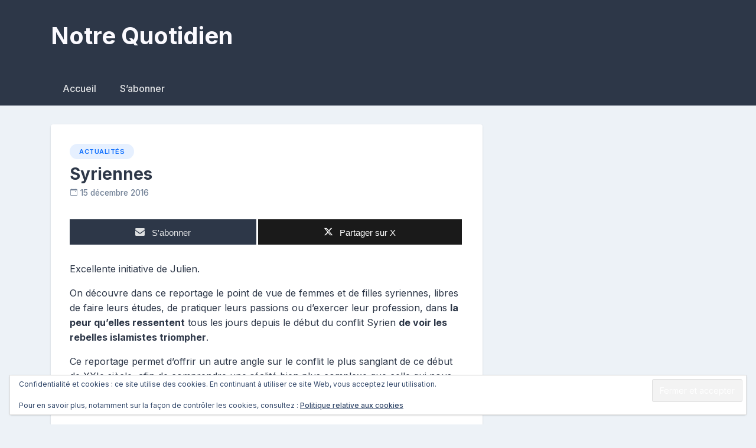

--- FILE ---
content_type: text/html; charset=UTF-8
request_url: https://www.notrequotidien.com/syriennes/
body_size: 13602
content:
<!doctype html>
<html lang="fr-FR">
<head>
	
	<meta charset="UTF-8">
	<meta name="viewport" content="width=device-width, initial-scale=1">
	<link rel="profile" href="https://gmpg.org/xfn/11">

	<meta name='robots' content='index, follow, max-image-preview:large, max-snippet:-1, max-video-preview:-1' />

<!-- Open Graph Meta Tags generated by MashShare 4.0.47 - https://mashshare.net -->
<meta property="og:type" content="article" /> 
<meta property="og:title" content="Syriennes" />
<meta property="og:description" content="Julien Rochedy réalise une magnifique enquête de terrain" />
<meta property="og:url" content="https://www.notrequotidien.com/syriennes/" />
<meta property="og:site_name" content="Notre Quotidien" />
<meta property="article:published_time" content="2016-12-15T11:47:22+02:00" />
<meta property="article:modified_time" content="2016-12-15T11:47:22+02:00" />
<meta property="og:updated_time" content="2016-12-15T11:47:22+02:00" />
<!-- Open Graph Meta Tags generated by MashShare 4.0.47 - https://www.mashshare.net -->
<!-- Twitter Card generated by MashShare 4.0.47 - https://www.mashshare.net -->
<meta name="twitter:card" content="summary">
<meta name="twitter:title" content="Syriennes">
<meta name="twitter:description" content="Julien Rochedy réalise une magnifique enquête de terrain">
<!-- Twitter Card generated by MashShare 4.0.47 - https://www.mashshare.net -->


	<!-- This site is optimized with the Yoast SEO plugin v26.8 - https://yoast.com/product/yoast-seo-wordpress/ -->
	<title>Syriennes</title>
	<link rel="canonical" href="https://www.notrequotidien.com/syriennes/" />
	<meta property="og:locale" content="fr_FR" />
	<meta property="og:type" content="article" />
	<meta property="og:title" content="Syriennes" />
	<meta property="og:description" content="Julien Rochedy réalise une magnifique enquête de terrain" />
	<meta property="og:url" content="https://www.notrequotidien.com/syriennes/" />
	<meta property="og:site_name" content="Notre Quotidien" />
	<meta property="article:published_time" content="2016-12-15T10:47:22+00:00" />
	<meta property="og:image" content="https://www.notrequotidien.com/wp-content/uploads/2021/05/NQ.jpg" />
	<meta property="og:image:width" content="210" />
	<meta property="og:image:height" content="210" />
	<meta property="og:image:type" content="image/jpeg" />
	<meta name="author" content="Reposteur" />
	<meta name="twitter:card" content="summary_large_image" />
	<meta name="twitter:label1" content="Écrit par" />
	<meta name="twitter:data1" content="Reposteur" />
	<script type="application/ld+json" class="yoast-schema-graph">{"@context":"https://schema.org","@graph":[{"@type":"Article","@id":"https://www.notrequotidien.com/syriennes/#article","isPartOf":{"@id":"https://www.notrequotidien.com/syriennes/"},"author":{"name":"Reposteur","@id":"https://www.notrequotidien.com/#/schema/person/c9d5d76ba5758bc9067eec0d50622acb"},"headline":"Syriennes","datePublished":"2016-12-15T10:47:22+00:00","mainEntityOfPage":{"@id":"https://www.notrequotidien.com/syriennes/"},"wordCount":101,"commentCount":0,"keywords":["documentaire","guerre","Julien Rochedy","moyen-orient"],"articleSection":["Actualités"],"inLanguage":"fr-FR","potentialAction":[{"@type":"CommentAction","name":"Comment","target":["https://www.notrequotidien.com/syriennes/#respond"]}]},{"@type":"WebPage","@id":"https://www.notrequotidien.com/syriennes/","url":"https://www.notrequotidien.com/syriennes/","name":"Syriennes","isPartOf":{"@id":"https://www.notrequotidien.com/#website"},"datePublished":"2016-12-15T10:47:22+00:00","author":{"@id":"https://www.notrequotidien.com/#/schema/person/c9d5d76ba5758bc9067eec0d50622acb"},"breadcrumb":{"@id":"https://www.notrequotidien.com/syriennes/#breadcrumb"},"inLanguage":"fr-FR","potentialAction":[{"@type":"ReadAction","target":["https://www.notrequotidien.com/syriennes/"]}]},{"@type":"BreadcrumbList","@id":"https://www.notrequotidien.com/syriennes/#breadcrumb","itemListElement":[{"@type":"ListItem","position":1,"name":"Accueil","item":"https://www.notrequotidien.com/"},{"@type":"ListItem","position":2,"name":"Syriennes"}]},{"@type":"WebSite","@id":"https://www.notrequotidien.com/#website","url":"https://www.notrequotidien.com/","name":"Notre Quotidien","description":"","potentialAction":[{"@type":"SearchAction","target":{"@type":"EntryPoint","urlTemplate":"https://www.notrequotidien.com/?s={search_term_string}"},"query-input":{"@type":"PropertyValueSpecification","valueRequired":true,"valueName":"search_term_string"}}],"inLanguage":"fr-FR"},{"@type":"Person","@id":"https://www.notrequotidien.com/#/schema/person/c9d5d76ba5758bc9067eec0d50622acb","name":"Reposteur","image":{"@type":"ImageObject","inLanguage":"fr-FR","@id":"https://www.notrequotidien.com/#/schema/person/image/","url":"https://secure.gravatar.com/avatar/41f63264d57723e0f680faeba0778429ad1b2260d27ebfed4432da8644cf109f?s=96&d=mm&r=g","contentUrl":"https://secure.gravatar.com/avatar/41f63264d57723e0f680faeba0778429ad1b2260d27ebfed4432da8644cf109f?s=96&d=mm&r=g","caption":"Reposteur"},"sameAs":["yann.merkado@gmail.com"]}]}</script>
	<!-- / Yoast SEO plugin. -->


<link rel='dns-prefetch' href='//www.notrequotidien.com' />
<link rel='dns-prefetch' href='//secure.gravatar.com' />
<link rel='dns-prefetch' href='//stats.wp.com' />
<link rel='dns-prefetch' href='//fonts.googleapis.com' />
<link rel='dns-prefetch' href='//v0.wordpress.com' />
<link rel="alternate" type="application/rss+xml" title="Notre Quotidien &raquo; Flux" href="https://www.notrequotidien.com/feed/" />
<link rel="alternate" type="application/rss+xml" title="Notre Quotidien &raquo; Flux des commentaires" href="https://www.notrequotidien.com/comments/feed/" />
<link rel="alternate" type="application/rss+xml" title="Notre Quotidien &raquo; Syriennes Flux des commentaires" href="https://www.notrequotidien.com/syriennes/feed/" />
<link rel="alternate" title="oEmbed (JSON)" type="application/json+oembed" href="https://www.notrequotidien.com/wp-json/oembed/1.0/embed?url=https%3A%2F%2Fwww.notrequotidien.com%2Fsyriennes%2F" />
<link rel="alternate" title="oEmbed (XML)" type="text/xml+oembed" href="https://www.notrequotidien.com/wp-json/oembed/1.0/embed?url=https%3A%2F%2Fwww.notrequotidien.com%2Fsyriennes%2F&#038;format=xml" />
<style id='wp-img-auto-sizes-contain-inline-css'>
img:is([sizes=auto i],[sizes^="auto," i]){contain-intrinsic-size:3000px 1500px}
/*# sourceURL=wp-img-auto-sizes-contain-inline-css */
</style>
<style id='wp-emoji-styles-inline-css'>

	img.wp-smiley, img.emoji {
		display: inline !important;
		border: none !important;
		box-shadow: none !important;
		height: 1em !important;
		width: 1em !important;
		margin: 0 0.07em !important;
		vertical-align: -0.1em !important;
		background: none !important;
		padding: 0 !important;
	}
/*# sourceURL=wp-emoji-styles-inline-css */
</style>
<style id='wp-block-library-inline-css'>
:root{--wp-block-synced-color:#7a00df;--wp-block-synced-color--rgb:122,0,223;--wp-bound-block-color:var(--wp-block-synced-color);--wp-editor-canvas-background:#ddd;--wp-admin-theme-color:#007cba;--wp-admin-theme-color--rgb:0,124,186;--wp-admin-theme-color-darker-10:#006ba1;--wp-admin-theme-color-darker-10--rgb:0,107,160.5;--wp-admin-theme-color-darker-20:#005a87;--wp-admin-theme-color-darker-20--rgb:0,90,135;--wp-admin-border-width-focus:2px}@media (min-resolution:192dpi){:root{--wp-admin-border-width-focus:1.5px}}.wp-element-button{cursor:pointer}:root .has-very-light-gray-background-color{background-color:#eee}:root .has-very-dark-gray-background-color{background-color:#313131}:root .has-very-light-gray-color{color:#eee}:root .has-very-dark-gray-color{color:#313131}:root .has-vivid-green-cyan-to-vivid-cyan-blue-gradient-background{background:linear-gradient(135deg,#00d084,#0693e3)}:root .has-purple-crush-gradient-background{background:linear-gradient(135deg,#34e2e4,#4721fb 50%,#ab1dfe)}:root .has-hazy-dawn-gradient-background{background:linear-gradient(135deg,#faaca8,#dad0ec)}:root .has-subdued-olive-gradient-background{background:linear-gradient(135deg,#fafae1,#67a671)}:root .has-atomic-cream-gradient-background{background:linear-gradient(135deg,#fdd79a,#004a59)}:root .has-nightshade-gradient-background{background:linear-gradient(135deg,#330968,#31cdcf)}:root .has-midnight-gradient-background{background:linear-gradient(135deg,#020381,#2874fc)}:root{--wp--preset--font-size--normal:16px;--wp--preset--font-size--huge:42px}.has-regular-font-size{font-size:1em}.has-larger-font-size{font-size:2.625em}.has-normal-font-size{font-size:var(--wp--preset--font-size--normal)}.has-huge-font-size{font-size:var(--wp--preset--font-size--huge)}.has-text-align-center{text-align:center}.has-text-align-left{text-align:left}.has-text-align-right{text-align:right}.has-fit-text{white-space:nowrap!important}#end-resizable-editor-section{display:none}.aligncenter{clear:both}.items-justified-left{justify-content:flex-start}.items-justified-center{justify-content:center}.items-justified-right{justify-content:flex-end}.items-justified-space-between{justify-content:space-between}.screen-reader-text{border:0;clip-path:inset(50%);height:1px;margin:-1px;overflow:hidden;padding:0;position:absolute;width:1px;word-wrap:normal!important}.screen-reader-text:focus{background-color:#ddd;clip-path:none;color:#444;display:block;font-size:1em;height:auto;left:5px;line-height:normal;padding:15px 23px 14px;text-decoration:none;top:5px;width:auto;z-index:100000}html :where(.has-border-color){border-style:solid}html :where([style*=border-top-color]){border-top-style:solid}html :where([style*=border-right-color]){border-right-style:solid}html :where([style*=border-bottom-color]){border-bottom-style:solid}html :where([style*=border-left-color]){border-left-style:solid}html :where([style*=border-width]){border-style:solid}html :where([style*=border-top-width]){border-top-style:solid}html :where([style*=border-right-width]){border-right-style:solid}html :where([style*=border-bottom-width]){border-bottom-style:solid}html :where([style*=border-left-width]){border-left-style:solid}html :where(img[class*=wp-image-]){height:auto;max-width:100%}:where(figure){margin:0 0 1em}html :where(.is-position-sticky){--wp-admin--admin-bar--position-offset:var(--wp-admin--admin-bar--height,0px)}@media screen and (max-width:600px){html :where(.is-position-sticky){--wp-admin--admin-bar--position-offset:0px}}

/*# sourceURL=wp-block-library-inline-css */
</style><style id='wp-block-heading-inline-css'>
h1:where(.wp-block-heading).has-background,h2:where(.wp-block-heading).has-background,h3:where(.wp-block-heading).has-background,h4:where(.wp-block-heading).has-background,h5:where(.wp-block-heading).has-background,h6:where(.wp-block-heading).has-background{padding:1.25em 2.375em}h1.has-text-align-left[style*=writing-mode]:where([style*=vertical-lr]),h1.has-text-align-right[style*=writing-mode]:where([style*=vertical-rl]),h2.has-text-align-left[style*=writing-mode]:where([style*=vertical-lr]),h2.has-text-align-right[style*=writing-mode]:where([style*=vertical-rl]),h3.has-text-align-left[style*=writing-mode]:where([style*=vertical-lr]),h3.has-text-align-right[style*=writing-mode]:where([style*=vertical-rl]),h4.has-text-align-left[style*=writing-mode]:where([style*=vertical-lr]),h4.has-text-align-right[style*=writing-mode]:where([style*=vertical-rl]),h5.has-text-align-left[style*=writing-mode]:where([style*=vertical-lr]),h5.has-text-align-right[style*=writing-mode]:where([style*=vertical-rl]),h6.has-text-align-left[style*=writing-mode]:where([style*=vertical-lr]),h6.has-text-align-right[style*=writing-mode]:where([style*=vertical-rl]){rotate:180deg}
/*# sourceURL=https://www.notrequotidien.com/wp-includes/blocks/heading/style.min.css */
</style>
<style id='wp-block-group-inline-css'>
.wp-block-group{box-sizing:border-box}:where(.wp-block-group.wp-block-group-is-layout-constrained){position:relative}
/*# sourceURL=https://www.notrequotidien.com/wp-includes/blocks/group/style.min.css */
</style>
<style id='wp-block-paragraph-inline-css'>
.is-small-text{font-size:.875em}.is-regular-text{font-size:1em}.is-large-text{font-size:2.25em}.is-larger-text{font-size:3em}.has-drop-cap:not(:focus):first-letter{float:left;font-size:8.4em;font-style:normal;font-weight:100;line-height:.68;margin:.05em .1em 0 0;text-transform:uppercase}body.rtl .has-drop-cap:not(:focus):first-letter{float:none;margin-left:.1em}p.has-drop-cap.has-background{overflow:hidden}:root :where(p.has-background){padding:1.25em 2.375em}:where(p.has-text-color:not(.has-link-color)) a{color:inherit}p.has-text-align-left[style*="writing-mode:vertical-lr"],p.has-text-align-right[style*="writing-mode:vertical-rl"]{rotate:180deg}
/*# sourceURL=https://www.notrequotidien.com/wp-includes/blocks/paragraph/style.min.css */
</style>
<style id='wp-block-separator-inline-css'>
@charset "UTF-8";.wp-block-separator{border:none;border-top:2px solid}:root :where(.wp-block-separator.is-style-dots){height:auto;line-height:1;text-align:center}:root :where(.wp-block-separator.is-style-dots):before{color:currentColor;content:"···";font-family:serif;font-size:1.5em;letter-spacing:2em;padding-left:2em}.wp-block-separator.is-style-dots{background:none!important;border:none!important}
/*# sourceURL=https://www.notrequotidien.com/wp-includes/blocks/separator/style.min.css */
</style>
<style id='global-styles-inline-css'>
:root{--wp--preset--aspect-ratio--square: 1;--wp--preset--aspect-ratio--4-3: 4/3;--wp--preset--aspect-ratio--3-4: 3/4;--wp--preset--aspect-ratio--3-2: 3/2;--wp--preset--aspect-ratio--2-3: 2/3;--wp--preset--aspect-ratio--16-9: 16/9;--wp--preset--aspect-ratio--9-16: 9/16;--wp--preset--color--black: #000000;--wp--preset--color--cyan-bluish-gray: #abb8c3;--wp--preset--color--white: #ffffff;--wp--preset--color--pale-pink: #f78da7;--wp--preset--color--vivid-red: #cf2e2e;--wp--preset--color--luminous-vivid-orange: #ff6900;--wp--preset--color--luminous-vivid-amber: #fcb900;--wp--preset--color--light-green-cyan: #7bdcb5;--wp--preset--color--vivid-green-cyan: #00d084;--wp--preset--color--pale-cyan-blue: #8ed1fc;--wp--preset--color--vivid-cyan-blue: #0693e3;--wp--preset--color--vivid-purple: #9b51e0;--wp--preset--gradient--vivid-cyan-blue-to-vivid-purple: linear-gradient(135deg,rgb(6,147,227) 0%,rgb(155,81,224) 100%);--wp--preset--gradient--light-green-cyan-to-vivid-green-cyan: linear-gradient(135deg,rgb(122,220,180) 0%,rgb(0,208,130) 100%);--wp--preset--gradient--luminous-vivid-amber-to-luminous-vivid-orange: linear-gradient(135deg,rgb(252,185,0) 0%,rgb(255,105,0) 100%);--wp--preset--gradient--luminous-vivid-orange-to-vivid-red: linear-gradient(135deg,rgb(255,105,0) 0%,rgb(207,46,46) 100%);--wp--preset--gradient--very-light-gray-to-cyan-bluish-gray: linear-gradient(135deg,rgb(238,238,238) 0%,rgb(169,184,195) 100%);--wp--preset--gradient--cool-to-warm-spectrum: linear-gradient(135deg,rgb(74,234,220) 0%,rgb(151,120,209) 20%,rgb(207,42,186) 40%,rgb(238,44,130) 60%,rgb(251,105,98) 80%,rgb(254,248,76) 100%);--wp--preset--gradient--blush-light-purple: linear-gradient(135deg,rgb(255,206,236) 0%,rgb(152,150,240) 100%);--wp--preset--gradient--blush-bordeaux: linear-gradient(135deg,rgb(254,205,165) 0%,rgb(254,45,45) 50%,rgb(107,0,62) 100%);--wp--preset--gradient--luminous-dusk: linear-gradient(135deg,rgb(255,203,112) 0%,rgb(199,81,192) 50%,rgb(65,88,208) 100%);--wp--preset--gradient--pale-ocean: linear-gradient(135deg,rgb(255,245,203) 0%,rgb(182,227,212) 50%,rgb(51,167,181) 100%);--wp--preset--gradient--electric-grass: linear-gradient(135deg,rgb(202,248,128) 0%,rgb(113,206,126) 100%);--wp--preset--gradient--midnight: linear-gradient(135deg,rgb(2,3,129) 0%,rgb(40,116,252) 100%);--wp--preset--font-size--small: 13px;--wp--preset--font-size--medium: 20px;--wp--preset--font-size--large: 36px;--wp--preset--font-size--x-large: 42px;--wp--preset--spacing--20: 0.44rem;--wp--preset--spacing--30: 0.67rem;--wp--preset--spacing--40: 1rem;--wp--preset--spacing--50: 1.5rem;--wp--preset--spacing--60: 2.25rem;--wp--preset--spacing--70: 3.38rem;--wp--preset--spacing--80: 5.06rem;--wp--preset--shadow--natural: 6px 6px 9px rgba(0, 0, 0, 0.2);--wp--preset--shadow--deep: 12px 12px 50px rgba(0, 0, 0, 0.4);--wp--preset--shadow--sharp: 6px 6px 0px rgba(0, 0, 0, 0.2);--wp--preset--shadow--outlined: 6px 6px 0px -3px rgb(255, 255, 255), 6px 6px rgb(0, 0, 0);--wp--preset--shadow--crisp: 6px 6px 0px rgb(0, 0, 0);}:where(.is-layout-flex){gap: 0.5em;}:where(.is-layout-grid){gap: 0.5em;}body .is-layout-flex{display: flex;}.is-layout-flex{flex-wrap: wrap;align-items: center;}.is-layout-flex > :is(*, div){margin: 0;}body .is-layout-grid{display: grid;}.is-layout-grid > :is(*, div){margin: 0;}:where(.wp-block-columns.is-layout-flex){gap: 2em;}:where(.wp-block-columns.is-layout-grid){gap: 2em;}:where(.wp-block-post-template.is-layout-flex){gap: 1.25em;}:where(.wp-block-post-template.is-layout-grid){gap: 1.25em;}.has-black-color{color: var(--wp--preset--color--black) !important;}.has-cyan-bluish-gray-color{color: var(--wp--preset--color--cyan-bluish-gray) !important;}.has-white-color{color: var(--wp--preset--color--white) !important;}.has-pale-pink-color{color: var(--wp--preset--color--pale-pink) !important;}.has-vivid-red-color{color: var(--wp--preset--color--vivid-red) !important;}.has-luminous-vivid-orange-color{color: var(--wp--preset--color--luminous-vivid-orange) !important;}.has-luminous-vivid-amber-color{color: var(--wp--preset--color--luminous-vivid-amber) !important;}.has-light-green-cyan-color{color: var(--wp--preset--color--light-green-cyan) !important;}.has-vivid-green-cyan-color{color: var(--wp--preset--color--vivid-green-cyan) !important;}.has-pale-cyan-blue-color{color: var(--wp--preset--color--pale-cyan-blue) !important;}.has-vivid-cyan-blue-color{color: var(--wp--preset--color--vivid-cyan-blue) !important;}.has-vivid-purple-color{color: var(--wp--preset--color--vivid-purple) !important;}.has-black-background-color{background-color: var(--wp--preset--color--black) !important;}.has-cyan-bluish-gray-background-color{background-color: var(--wp--preset--color--cyan-bluish-gray) !important;}.has-white-background-color{background-color: var(--wp--preset--color--white) !important;}.has-pale-pink-background-color{background-color: var(--wp--preset--color--pale-pink) !important;}.has-vivid-red-background-color{background-color: var(--wp--preset--color--vivid-red) !important;}.has-luminous-vivid-orange-background-color{background-color: var(--wp--preset--color--luminous-vivid-orange) !important;}.has-luminous-vivid-amber-background-color{background-color: var(--wp--preset--color--luminous-vivid-amber) !important;}.has-light-green-cyan-background-color{background-color: var(--wp--preset--color--light-green-cyan) !important;}.has-vivid-green-cyan-background-color{background-color: var(--wp--preset--color--vivid-green-cyan) !important;}.has-pale-cyan-blue-background-color{background-color: var(--wp--preset--color--pale-cyan-blue) !important;}.has-vivid-cyan-blue-background-color{background-color: var(--wp--preset--color--vivid-cyan-blue) !important;}.has-vivid-purple-background-color{background-color: var(--wp--preset--color--vivid-purple) !important;}.has-black-border-color{border-color: var(--wp--preset--color--black) !important;}.has-cyan-bluish-gray-border-color{border-color: var(--wp--preset--color--cyan-bluish-gray) !important;}.has-white-border-color{border-color: var(--wp--preset--color--white) !important;}.has-pale-pink-border-color{border-color: var(--wp--preset--color--pale-pink) !important;}.has-vivid-red-border-color{border-color: var(--wp--preset--color--vivid-red) !important;}.has-luminous-vivid-orange-border-color{border-color: var(--wp--preset--color--luminous-vivid-orange) !important;}.has-luminous-vivid-amber-border-color{border-color: var(--wp--preset--color--luminous-vivid-amber) !important;}.has-light-green-cyan-border-color{border-color: var(--wp--preset--color--light-green-cyan) !important;}.has-vivid-green-cyan-border-color{border-color: var(--wp--preset--color--vivid-green-cyan) !important;}.has-pale-cyan-blue-border-color{border-color: var(--wp--preset--color--pale-cyan-blue) !important;}.has-vivid-cyan-blue-border-color{border-color: var(--wp--preset--color--vivid-cyan-blue) !important;}.has-vivid-purple-border-color{border-color: var(--wp--preset--color--vivid-purple) !important;}.has-vivid-cyan-blue-to-vivid-purple-gradient-background{background: var(--wp--preset--gradient--vivid-cyan-blue-to-vivid-purple) !important;}.has-light-green-cyan-to-vivid-green-cyan-gradient-background{background: var(--wp--preset--gradient--light-green-cyan-to-vivid-green-cyan) !important;}.has-luminous-vivid-amber-to-luminous-vivid-orange-gradient-background{background: var(--wp--preset--gradient--luminous-vivid-amber-to-luminous-vivid-orange) !important;}.has-luminous-vivid-orange-to-vivid-red-gradient-background{background: var(--wp--preset--gradient--luminous-vivid-orange-to-vivid-red) !important;}.has-very-light-gray-to-cyan-bluish-gray-gradient-background{background: var(--wp--preset--gradient--very-light-gray-to-cyan-bluish-gray) !important;}.has-cool-to-warm-spectrum-gradient-background{background: var(--wp--preset--gradient--cool-to-warm-spectrum) !important;}.has-blush-light-purple-gradient-background{background: var(--wp--preset--gradient--blush-light-purple) !important;}.has-blush-bordeaux-gradient-background{background: var(--wp--preset--gradient--blush-bordeaux) !important;}.has-luminous-dusk-gradient-background{background: var(--wp--preset--gradient--luminous-dusk) !important;}.has-pale-ocean-gradient-background{background: var(--wp--preset--gradient--pale-ocean) !important;}.has-electric-grass-gradient-background{background: var(--wp--preset--gradient--electric-grass) !important;}.has-midnight-gradient-background{background: var(--wp--preset--gradient--midnight) !important;}.has-small-font-size{font-size: var(--wp--preset--font-size--small) !important;}.has-medium-font-size{font-size: var(--wp--preset--font-size--medium) !important;}.has-large-font-size{font-size: var(--wp--preset--font-size--large) !important;}.has-x-large-font-size{font-size: var(--wp--preset--font-size--x-large) !important;}
/*# sourceURL=global-styles-inline-css */
</style>
<style id='core-block-supports-inline-css'>
.wp-container-core-group-is-layout-bcfe9290 > :where(:not(.alignleft):not(.alignright):not(.alignfull)){max-width:480px;margin-left:auto !important;margin-right:auto !important;}.wp-container-core-group-is-layout-bcfe9290 > .alignwide{max-width:480px;}.wp-container-core-group-is-layout-bcfe9290 .alignfull{max-width:none;}
/*# sourceURL=core-block-supports-inline-css */
</style>

<style id='classic-theme-styles-inline-css'>
/*! This file is auto-generated */
.wp-block-button__link{color:#fff;background-color:#32373c;border-radius:9999px;box-shadow:none;text-decoration:none;padding:calc(.667em + 2px) calc(1.333em + 2px);font-size:1.125em}.wp-block-file__button{background:#32373c;color:#fff;text-decoration:none}
/*# sourceURL=/wp-includes/css/classic-themes.min.css */
</style>
<link rel='stylesheet' id='mashsb-styles-css' href='https://www.notrequotidien.com/wp-content/plugins/mashsharer/assets/css/mashsb.min.css?ver=4.0.47' media='all' />
<style id='mashsb-styles-inline-css'>
.mashsb-count {color:#cccccc;}@media only screen and (min-width:568px){.mashsb-buttons a {min-width: 177px;}}
/*# sourceURL=mashsb-styles-inline-css */
</style>
<link rel='stylesheet' id='newsbook-fonts-css' href='//fonts.googleapis.com/css2?family=Inter%3Awght%40400%3B500%3B600%3B700&#038;display=swap&#038;ver=1.0.5' media='all' />
<link rel='stylesheet' id='bootstrap-5-grid-css' href='https://www.notrequotidien.com/wp-content/themes/newsbook/css/bootstrap-grid.css?ver=v5.0.0-alpha1' media='all' />
<link rel='stylesheet' id='newsbook-style-css' href='https://www.notrequotidien.com/wp-content/themes/newsbook/style.css?ver=1.0.5' media='all' />
<style id='newsbook-style-inline-css'>
.byline, .comments-link { clip: rect(1px, 1px, 1px, 1px); height: 1px; position: absolute; overflow: hidden; width: 1px; }
/*# sourceURL=newsbook-style-inline-css */
</style>
<script src="https://www.notrequotidien.com/wp-includes/js/jquery/jquery.min.js?ver=3.7.1" id="jquery-core-js"></script>
<script src="https://www.notrequotidien.com/wp-includes/js/jquery/jquery-migrate.min.js?ver=3.4.1" id="jquery-migrate-js"></script>
<script id="mashsb-js-extra">
var mashsb = {"shares":"0","round_shares":"1","animate_shares":"0","dynamic_buttons":"0","share_url":"https://www.notrequotidien.com/syriennes/","title":"Syriennes","image":null,"desc":"Julien Rochedy r\u00e9alise une magnifique enqu\u00eate de terrain","hashtag":"","subscribe":"content","subscribe_url":"https://www.notrequotidien.com/sabonner/","activestatus":"1","singular":"1","twitter_popup":"1","refresh":"0","nonce":"39e2adfee9","postid":"3139","servertime":"1769899343","ajaxurl":"https://www.notrequotidien.com/wp-admin/admin-ajax.php"};
//# sourceURL=mashsb-js-extra
</script>
<script src="https://www.notrequotidien.com/wp-content/plugins/mashsharer/assets/js/mashsb.min.js?ver=4.0.47" id="mashsb-js"></script>
<link rel="https://api.w.org/" href="https://www.notrequotidien.com/wp-json/" /><link rel="alternate" title="JSON" type="application/json" href="https://www.notrequotidien.com/wp-json/wp/v2/posts/3139" /><link rel="EditURI" type="application/rsd+xml" title="RSD" href="https://www.notrequotidien.com/xmlrpc.php?rsd" />
<meta name="generator" content="WordPress 6.9" />
<link rel='shortlink' href='https://wp.me/pcIVEb-OD' />
	<style>img#wpstats{display:none}</style>
		<link rel="pingback" href="https://www.notrequotidien.com/xmlrpc.php"><noscript><style>.lazyload[data-src]{display:none !important;}</style></noscript><style>.lazyload{background-image:none !important;}.lazyload:before{background-image:none !important;}</style><link rel="icon" href="https://www.notrequotidien.com/wp-content/uploads/2021/01/cropped-NotreQuotidien-3-32x32.jpg" sizes="32x32" />
<link rel="icon" href="https://www.notrequotidien.com/wp-content/uploads/2021/01/cropped-NotreQuotidien-3-192x192.jpg" sizes="192x192" />
<link rel="apple-touch-icon" href="https://www.notrequotidien.com/wp-content/uploads/2021/01/cropped-NotreQuotidien-3-180x180.jpg" />
<meta name="msapplication-TileImage" content="https://www.notrequotidien.com/wp-content/uploads/2021/01/cropped-NotreQuotidien-3-270x270.jpg" />
		<style id="wp-custom-css">
			.mashsb-toggle-container {
    border: 10px solid #2d3748;
	}
	
	
div.ays-survey-submission-summary-question-container-header {
        display: none;
}

div.ays_survey_name.ays-survey-submission-summary-section-header {
        display: none;
}
div.ays-survey-section-header {
        display: none;
}

.site-title a {
        color: #2d3748 !important;
}

.mashicon-subscribe {
    background: #2d3748;
}
.mashicon-subscribe .icon, .mashicon-subscribe .text {
    color: rgba(255, 255, 255, 0.85);
}
.site-header {
    background-color: #2d3748;
}
.site-title a {
    color: #fbfaff!important;
}
.comments-area .comments-title, .comments-area .comment-reply-title, .comments-area .comment-reply-title {
    font-size: 1.10rem;
	}
.nb-post-with-content .post-thumbnail {
    text-align: center;
    margin-left: 0rem;
    margin-right: 0rem;
}
input[type=reset], input[type=button], input[type=submit], button {
    background-color: #668fcc;
	}
.main-navigation .current_page_item > a, .main-navigation .current-menu-item > a, .main-navigation .current_page_ancestor > a, .main-navigation .current-menu-ancestor > a {
    background-color: #668fcc;
}
.site-footer {
	display:none;
	}

.main-navigation a:hover, .main-navigation a:focus, .main-navigation a:active {
    color: white;
    background-color: #8db8f7;
}

h3 {
    font-size: 1.28em;
}

ul, ol {
    margin: 0em 0em 0em 0em;
}

.comment-list li.comment {
    padding: 10px 0 20px 0;
}
.comments-area .comment-respond {
    margin-top: 0rem;
}





p {
    margin-bottom: 0.8em;
}		</style>
			

<style id='jetpack-block-subscriptions-inline-css'>
.is-style-compact .is-not-subscriber .wp-block-button__link,.is-style-compact .is-not-subscriber .wp-block-jetpack-subscriptions__button{border-end-start-radius:0!important;border-start-start-radius:0!important;margin-inline-start:0!important}.is-style-compact .is-not-subscriber .components-text-control__input,.is-style-compact .is-not-subscriber p#subscribe-email input[type=email]{border-end-end-radius:0!important;border-start-end-radius:0!important}.is-style-compact:not(.wp-block-jetpack-subscriptions__use-newline) .components-text-control__input{border-inline-end-width:0!important}.wp-block-jetpack-subscriptions.wp-block-jetpack-subscriptions__supports-newline .wp-block-jetpack-subscriptions__form-container{display:flex;flex-direction:column}.wp-block-jetpack-subscriptions.wp-block-jetpack-subscriptions__supports-newline:not(.wp-block-jetpack-subscriptions__use-newline) .is-not-subscriber .wp-block-jetpack-subscriptions__form-elements{align-items:flex-start;display:flex}.wp-block-jetpack-subscriptions.wp-block-jetpack-subscriptions__supports-newline:not(.wp-block-jetpack-subscriptions__use-newline) p#subscribe-submit{display:flex;justify-content:center}.wp-block-jetpack-subscriptions.wp-block-jetpack-subscriptions__supports-newline .wp-block-jetpack-subscriptions__form .wp-block-jetpack-subscriptions__button,.wp-block-jetpack-subscriptions.wp-block-jetpack-subscriptions__supports-newline .wp-block-jetpack-subscriptions__form .wp-block-jetpack-subscriptions__textfield .components-text-control__input,.wp-block-jetpack-subscriptions.wp-block-jetpack-subscriptions__supports-newline .wp-block-jetpack-subscriptions__form button,.wp-block-jetpack-subscriptions.wp-block-jetpack-subscriptions__supports-newline .wp-block-jetpack-subscriptions__form input[type=email],.wp-block-jetpack-subscriptions.wp-block-jetpack-subscriptions__supports-newline form .wp-block-jetpack-subscriptions__button,.wp-block-jetpack-subscriptions.wp-block-jetpack-subscriptions__supports-newline form .wp-block-jetpack-subscriptions__textfield .components-text-control__input,.wp-block-jetpack-subscriptions.wp-block-jetpack-subscriptions__supports-newline form button,.wp-block-jetpack-subscriptions.wp-block-jetpack-subscriptions__supports-newline form input[type=email]{box-sizing:border-box;cursor:pointer;line-height:1.3;min-width:auto!important;white-space:nowrap!important}.wp-block-jetpack-subscriptions.wp-block-jetpack-subscriptions__supports-newline .wp-block-jetpack-subscriptions__form input[type=email]::placeholder,.wp-block-jetpack-subscriptions.wp-block-jetpack-subscriptions__supports-newline .wp-block-jetpack-subscriptions__form input[type=email]:disabled,.wp-block-jetpack-subscriptions.wp-block-jetpack-subscriptions__supports-newline form input[type=email]::placeholder,.wp-block-jetpack-subscriptions.wp-block-jetpack-subscriptions__supports-newline form input[type=email]:disabled{color:currentColor;opacity:.5}.wp-block-jetpack-subscriptions.wp-block-jetpack-subscriptions__supports-newline .wp-block-jetpack-subscriptions__form .wp-block-jetpack-subscriptions__button,.wp-block-jetpack-subscriptions.wp-block-jetpack-subscriptions__supports-newline .wp-block-jetpack-subscriptions__form button,.wp-block-jetpack-subscriptions.wp-block-jetpack-subscriptions__supports-newline form .wp-block-jetpack-subscriptions__button,.wp-block-jetpack-subscriptions.wp-block-jetpack-subscriptions__supports-newline form button{border-color:#0000;border-style:solid}.wp-block-jetpack-subscriptions.wp-block-jetpack-subscriptions__supports-newline .wp-block-jetpack-subscriptions__form .wp-block-jetpack-subscriptions__textfield,.wp-block-jetpack-subscriptions.wp-block-jetpack-subscriptions__supports-newline .wp-block-jetpack-subscriptions__form p#subscribe-email,.wp-block-jetpack-subscriptions.wp-block-jetpack-subscriptions__supports-newline form .wp-block-jetpack-subscriptions__textfield,.wp-block-jetpack-subscriptions.wp-block-jetpack-subscriptions__supports-newline form p#subscribe-email{background:#0000;flex-grow:1}.wp-block-jetpack-subscriptions.wp-block-jetpack-subscriptions__supports-newline .wp-block-jetpack-subscriptions__form .wp-block-jetpack-subscriptions__textfield .components-base-control__field,.wp-block-jetpack-subscriptions.wp-block-jetpack-subscriptions__supports-newline .wp-block-jetpack-subscriptions__form .wp-block-jetpack-subscriptions__textfield .components-text-control__input,.wp-block-jetpack-subscriptions.wp-block-jetpack-subscriptions__supports-newline .wp-block-jetpack-subscriptions__form .wp-block-jetpack-subscriptions__textfield input[type=email],.wp-block-jetpack-subscriptions.wp-block-jetpack-subscriptions__supports-newline .wp-block-jetpack-subscriptions__form p#subscribe-email .components-base-control__field,.wp-block-jetpack-subscriptions.wp-block-jetpack-subscriptions__supports-newline .wp-block-jetpack-subscriptions__form p#subscribe-email .components-text-control__input,.wp-block-jetpack-subscriptions.wp-block-jetpack-subscriptions__supports-newline .wp-block-jetpack-subscriptions__form p#subscribe-email input[type=email],.wp-block-jetpack-subscriptions.wp-block-jetpack-subscriptions__supports-newline form .wp-block-jetpack-subscriptions__textfield .components-base-control__field,.wp-block-jetpack-subscriptions.wp-block-jetpack-subscriptions__supports-newline form .wp-block-jetpack-subscriptions__textfield .components-text-control__input,.wp-block-jetpack-subscriptions.wp-block-jetpack-subscriptions__supports-newline form .wp-block-jetpack-subscriptions__textfield input[type=email],.wp-block-jetpack-subscriptions.wp-block-jetpack-subscriptions__supports-newline form p#subscribe-email .components-base-control__field,.wp-block-jetpack-subscriptions.wp-block-jetpack-subscriptions__supports-newline form p#subscribe-email .components-text-control__input,.wp-block-jetpack-subscriptions.wp-block-jetpack-subscriptions__supports-newline form p#subscribe-email input[type=email]{height:auto;margin:0;width:100%}.wp-block-jetpack-subscriptions.wp-block-jetpack-subscriptions__supports-newline .wp-block-jetpack-subscriptions__form p#subscribe-email,.wp-block-jetpack-subscriptions.wp-block-jetpack-subscriptions__supports-newline .wp-block-jetpack-subscriptions__form p#subscribe-submit,.wp-block-jetpack-subscriptions.wp-block-jetpack-subscriptions__supports-newline form p#subscribe-email,.wp-block-jetpack-subscriptions.wp-block-jetpack-subscriptions__supports-newline form p#subscribe-submit{line-height:0;margin:0;padding:0}.wp-block-jetpack-subscriptions.wp-block-jetpack-subscriptions__supports-newline.wp-block-jetpack-subscriptions__show-subs .wp-block-jetpack-subscriptions__subscount{font-size:16px;margin:8px 0;text-align:end}.wp-block-jetpack-subscriptions.wp-block-jetpack-subscriptions__supports-newline.wp-block-jetpack-subscriptions__use-newline .wp-block-jetpack-subscriptions__form-elements{display:block}.wp-block-jetpack-subscriptions.wp-block-jetpack-subscriptions__supports-newline.wp-block-jetpack-subscriptions__use-newline .wp-block-jetpack-subscriptions__button,.wp-block-jetpack-subscriptions.wp-block-jetpack-subscriptions__supports-newline.wp-block-jetpack-subscriptions__use-newline button{display:inline-block;max-width:100%}.wp-block-jetpack-subscriptions.wp-block-jetpack-subscriptions__supports-newline.wp-block-jetpack-subscriptions__use-newline .wp-block-jetpack-subscriptions__subscount{text-align:start}#subscribe-submit.is-link{text-align:center;width:auto!important}#subscribe-submit.is-link a{margin-left:0!important;margin-top:0!important;width:auto!important}@keyframes jetpack-memberships_button__spinner-animation{to{transform:rotate(1turn)}}.jetpack-memberships-spinner{display:none;height:1em;margin:0 0 0 5px;width:1em}.jetpack-memberships-spinner svg{height:100%;margin-bottom:-2px;width:100%}.jetpack-memberships-spinner-rotating{animation:jetpack-memberships_button__spinner-animation .75s linear infinite;transform-origin:center}.is-loading .jetpack-memberships-spinner{display:inline-block}body.jetpack-memberships-modal-open{overflow:hidden}dialog.jetpack-memberships-modal{opacity:1}dialog.jetpack-memberships-modal,dialog.jetpack-memberships-modal iframe{background:#0000;border:0;bottom:0;box-shadow:none;height:100%;left:0;margin:0;padding:0;position:fixed;right:0;top:0;width:100%}dialog.jetpack-memberships-modal::backdrop{background-color:#000;opacity:.7;transition:opacity .2s ease-out}dialog.jetpack-memberships-modal.is-loading,dialog.jetpack-memberships-modal.is-loading::backdrop{opacity:0}
/*# sourceURL=https://www.notrequotidien.com/wp-content/plugins/jetpack/_inc/blocks/subscriptions/view.css?minify=false */
</style>
<link rel='stylesheet' id='eu-cookie-law-style-css' href='https://www.notrequotidien.com/wp-content/plugins/jetpack/modules/widgets/eu-cookie-law/style.css?ver=15.4' media='all' />
</head>

<body class="wp-singular post-template-default single single-post postid-3139 single-format-standard wp-theme-newsbook no-sidebar antialiased author-hidden comment-hidden">


<div id="page" class="site">
	<a class="skip-link screen-reader-text" href="#primary">Skip to content</a>

	
			<header id="masthead" class="site-header">
			<div class="main-header-bar nb-header-design-1">
				<div class="container">
					<div class="row align-items-center site-header-row">
						<div class="col-md-4">
							<div class="site-branding">
																	<p class="site-title"><a href="https://www.notrequotidien.com/" rel="home">Notre Quotidien</a></p>
																</div><!-- .site-branding -->
						</div>

						<div class="col-md-8">
													</div>
					</div>
				</div>
			</div>
		</header><!-- #masthead -->

		<div class="main-header-nav-bar nb-header-design-1">
			<div class="container">
				<div class="row align-items-center primary-nav-row">
					<div class="col-md-12">
						<nav id="site-navigation" class="main-navigation">
							<button class="menu-toggle" aria-controls="primary-menu" aria-expanded="false">Menu</button>
							<div class="menu-menu-1-container"><ul id="primary-menu" class="menu"><li id="menu-item-20672" class="menu-item menu-item-type-custom menu-item-object-custom menu-item-home menu-item-20672"><a href="https://www.notrequotidien.com">Accueil</a></li>
<li id="menu-item-29417" class="menu-item menu-item-type-post_type menu-item-object-page menu-item-29417"><a href="https://www.notrequotidien.com/sabonner/">S’abonner</a></li>
</ul></div>						</nav><!-- #site-navigation -->
					</div>
				</div><!-- .row -->
			</div><!-- .container -->
		</div><!-- /.main-header-nav-bar -->
		
	
<div id="main-content">
	<div class="container">
		<div class="row justify-content-center">
			<div class="col-md-8 content-area">
				<main id="primary" class="site-main">

					
<article id="post-3139" class="nb-post-with-content post-3139 post type-post status-publish format-standard hentry category-actualites tag-documentaire tag-guerre tag-julien-rochedy tag-moyen-orient">

	<div class="nb-card-content">
		<header class="entry-header">
			<span class="cat-links"><a href="https://www.notrequotidien.com/category/actualites/" rel="category tag">Actualités</a></span><h1 class="entry-title">Syriennes</h1>				<div class="entry-meta">
					<span class="posted-on"><svg width="1em" height="1em" viewBox="0 0 16 16" class="bi bi-calendar-event" fill="currentColor" xmlns="http://www.w3.org/2000/svg">
					<path fill-rule="evenodd" d="M1 4v10a1 1 0 0 0 1 1h12a1 1 0 0 0 1-1V4H1zm1-3a2 2 0 0 0-2 2v11a2 2 0 0 0 2 2h12a2 2 0 0 0 2-2V3a2 2 0 0 0-2-2H2z"/>
					<path fill-rule="evenodd" d="M3.5 0a.5.5 0 0 1 .5.5V1a.5.5 0 0 1-1 0V.5a.5.5 0 0 1 .5-.5zm9 0a.5.5 0 0 1 .5.5V1a.5.5 0 0 1-1 0V.5a.5.5 0 0 1 .5-.5z"/>
					<rect width="2" height="2" x="11" y="6" rx=".5"/>
				</svg><a href="https://www.notrequotidien.com/syriennes/" rel="bookmark"><time class="entry-date published updated" datetime="2016-12-15T11:47:22+02:00">15 décembre 2016</time></a></span><span class="byline"><svg width="1em" height="1em" viewBox="0 0 16 16" class="bi bi-person-square" fill="currentColor" xmlns="http://www.w3.org/2000/svg">
					<path fill-rule="evenodd" d="M14 1H2a1 1 0 0 0-1 1v12a1 1 0 0 0 1 1h12a1 1 0 0 0 1-1V2a1 1 0 0 0-1-1zM2 0a2 2 0 0 0-2 2v12a2 2 0 0 0 2 2h12a2 2 0 0 0 2-2V2a2 2 0 0 0-2-2H2z"/>
					<path fill-rule="evenodd" d="M2 15v-1c0-1 1-4 6-4s6 3 6 4v1H2zm6-6a3 3 0 1 0 0-6 3 3 0 0 0 0 6z"/>
				</svg><span class="author vcard"><a class="url fn n" href="https://www.notrequotidien.com/author/y-merk/">Reposteur</a></span></span>				</div><!-- .entry-meta -->
					</header><!-- .entry-header -->

		
		<div class="entry-content">
			<aside class="mashsb-container mashsb-main mashsb-stretched"><div class="mashsb-box"><div class="mashsb-buttons"><a class="mashicon-subscribe mash-large mash-center mashsb-noshadow" href="#" target="_top" rel="nofollow"><span class="icon"></span><span class="text">S'abonner</span></a><a class="mashicon-twitter mash-large mash-center mashsb-noshadow" href="https://twitter.com/intent/tweet?text=Syriennes&amp;url=https://www.notrequotidien.com/syriennes/" target="_top" rel="nofollow"><span class="icon"></span><span class="text">Partager&nbsp;sur&nbsp;X</span></a><div class="onoffswitch2 mash-large mashsb-noshadow" style="display:none"></div></div>
            </div>
                <div style="clear:both"></div><div class="mashsb-toggle-container">S'abonner sur Telegram : <a href="https://t.me/notrequotidien" target="_blank" rel="noopener">https://t.me/notrequotidien</a> //  
S'abonner par e-mail : <a href="https://www.notrequotidien.com/sabonner/" target="_blank" rel="noopener">https://www.notrequotidien.com/sabonner/</a> //  Rejoindre la communauté sur X : <a href="https://x.com/i/communities/1796886750029132262" target="_blank" rel="noopener">https://x.com/i/communities/1796886750029132262</a>

</div></aside>
            <!-- Share buttons by mashshare.net - Version: 4.0.47--><p>Excellente initiative de Julien.</p>
<p>On découvre dans ce reportage le point de vue de femmes et de filles syriennes, libres de faire leurs études, de pratiquer leurs passions ou d&rsquo;exercer leur profession, dans <strong>la peur qu&rsquo;elles ressentent</strong> tous les jours depuis le début du conflit Syrien <strong>de voir les rebelles islamistes triompher</strong>.</p>
<p>Ce reportage permet d&rsquo;offrir un autre angle sur le conflit le plus sanglant de ce début de XXIe siècle, afin de comprendre une réalité bien plus complexe que celle qui nous est montrée par les grands médias traditionnels.</p>
<p><iframe  width="853" height="480" frameborder="0" allowfullscreen="allowfullscreen" data-src="https://www.youtube.com/embed/EhL8D0wYevo?rel=0" class="lazyload"></iframe></p>

<div class="wp-block-group has-border-color" style="border-style:none;border-width:0px;margin-top:32px;margin-bottom:32px;padding-top:0px;padding-right:0px;padding-bottom:0px;padding-left:0px"><div class="wp-block-group__inner-container is-layout-flow wp-block-group-is-layout-flow">
	
	<hr class="wp-block-separator has-alpha-channel-opacity is-style-wide" style="margin-bottom:24px"/>
	

	
	<h3 class="wp-block-heading has-text-align-center" style="margin-top:4px;margin-bottom:10px">En savoir plus sur Notre Quotidien</h3>
	

	
	<p class="has-text-align-center" style="margin-top:10px;margin-bottom:10px;font-size:15px">Subscribe to get the latest posts sent to your email.</p>
	

	
	<div class="wp-block-group"><div class="wp-block-group__inner-container is-layout-constrained wp-container-core-group-is-layout-bcfe9290 wp-block-group-is-layout-constrained">
			<div class="wp-block-jetpack-subscriptions__supports-newline wp-block-jetpack-subscriptions">
		<div class="wp-block-jetpack-subscriptions__container is-not-subscriber">
							<form
					action="https://wordpress.com/email-subscriptions"
					method="post"
					accept-charset="utf-8"
					data-blog="188024063"
					data-post_access_level="everybody"
					data-subscriber_email=""
					id="subscribe-blog"
				>
					<div class="wp-block-jetpack-subscriptions__form-elements">
												<p id="subscribe-email">
							<label
								id="subscribe-field-label"
								for="subscribe-field"
								class="screen-reader-text"
							>
								Saisissez votre adresse e-mail…							</label>
							<input
									required="required"
									type="email"
									name="email"
									autocomplete="email"
									class="no-border-radius "
									style="font-size: 16px;padding: 15px 23px 15px 23px;border-radius: 0px;border-width: 1px;"
									placeholder="Saisissez votre adresse e-mail…"
									value=""
									id="subscribe-field"
									title="Veuillez remplir ce champ."
								/>						</p>
												<p id="subscribe-submit"
													>
							<input type="hidden" name="action" value="subscribe"/>
							<input type="hidden" name="blog_id" value="188024063"/>
							<input type="hidden" name="source" value="https://www.notrequotidien.com/syriennes/"/>
							<input type="hidden" name="sub-type" value="subscribe-block"/>
							<input type="hidden" name="app_source" value="subscribe-block-post-end"/>
							<input type="hidden" name="redirect_fragment" value="subscribe-blog"/>
							<input type="hidden" name="lang" value="fr_FR"/>
							<input type="hidden" id="_wpnonce" name="_wpnonce" value="f2af95e824" /><input type="hidden" name="_wp_http_referer" value="/syriennes/" /><input type="hidden" name="post_id" value="3139"/>							<button type="submit"
																	class="wp-block-button__link no-border-radius"
																									style="font-size: 16px;padding: 15px 23px 15px 23px;margin: 0; margin-left: 10px;border-radius: 0px;border-width: 1px;"
																name="jetpack_subscriptions_widget"
							>
								Abonnez-vous							</button>
						</p>
					</div>
				</form>
								</div>
	</div>
	
	</div></div>
	
</div></div>
<aside class="mashsb-container mashsb-main mashsb-stretched"><div class="mashsb-box"><div class="mashsb-buttons"><a class="mashicon-subscribe mash-large mash-center mashsb-noshadow" href="#" target="_top" rel="nofollow"><span class="icon"></span><span class="text">S'abonner</span></a><a class="mashicon-twitter mash-large mash-center mashsb-noshadow" href="https://twitter.com/intent/tweet?text=Syriennes&amp;url=https://www.notrequotidien.com/syriennes/" target="_top" rel="nofollow"><span class="icon"></span><span class="text">Partager&nbsp;sur&nbsp;X</span></a><div class="onoffswitch2 mash-large mashsb-noshadow" style="display:none"></div></div>
            </div>
                <div style="clear:both"></div><div class="mashsb-toggle-container">S'abonner sur Telegram : <a href="https://t.me/notrequotidien" target="_blank" rel="noopener">https://t.me/notrequotidien</a> //  
S'abonner par e-mail : <a href="https://www.notrequotidien.com/sabonner/" target="_blank" rel="noopener">https://www.notrequotidien.com/sabonner/</a> //  Rejoindre la communauté sur X : <a href="https://x.com/i/communities/1796886750029132262" target="_blank" rel="noopener">https://x.com/i/communities/1796886750029132262</a>

</div></aside>
            <!-- Share buttons by mashshare.net - Version: 4.0.47-->		</div><!-- .entry-content -->

		<div class="clearfix"></div>
	</div>

</article><!-- #post-3139 -->
<div class="clearfix"></div>

		<ul class="default-theme-post-navigation">
			<li class="theme-nav-previous"><a href="https://www.notrequotidien.com/chanson-francaise-dans-la-vie-faut-pas-sen-faire/" rel="prev"><span class="meta-nav">&larr;</span> Précédent</a></li>
			<li class="theme-nav-next"><a href="https://www.notrequotidien.com/reportage-choc-theodore-kaczynski-le-tueur-anti-technologie/" rel="next">Suivant <span class="meta-nav">&rarr;</span></a></li>
		</ul>
		
<div id="comments" class="comments-area">

		<div id="respond" class="comment-respond">
		<h3 id="reply-title" class="comment-reply-title">Laisser un commentaire</h3><form action="https://www.notrequotidien.com/wp-comments-post.php" method="post" id="commentform" class="comment-form"><p class="comment-notes"><span id="email-notes">Votre adresse e-mail ne sera pas publiée.</span> <span class="required-field-message">Les champs obligatoires sont indiqués avec <span class="required">*</span></span></p><p class="comment-form-comment"><label for="comment">Commentaire <span class="required">*</span></label> <textarea id="comment" name="comment" cols="45" rows="8" maxlength="65525" required></textarea></p><p class="comment-form-author"><label for="author">Nom <span class="required">*</span></label> <input id="author" name="author" type="text" value="" size="30" maxlength="245" autocomplete="name" required /></p>
<p class="comment-form-email"><label for="email">E-mail <span class="required">*</span></label> <input id="email" name="email" type="email" value="" size="30" maxlength="100" aria-describedby="email-notes" autocomplete="email" required /></p>
<p class="comment-form-url"><label for="url">Site web</label> <input id="url" name="url" type="url" value="" size="30" maxlength="200" autocomplete="url" /></p>
<p class="comment-subscription-form"><input type="checkbox" name="subscribe_blog" id="subscribe_blog" value="subscribe" style="width: auto; -moz-appearance: checkbox; -webkit-appearance: checkbox;" /> <label class="subscribe-label" id="subscribe-blog-label" for="subscribe_blog">Prévenez-moi de tous les nouveaux articles par e-mail.</label></p><p class="form-submit"><input name="submit" type="submit" id="submit" class="submit" value="Laisser un commentaire" /> <input type='hidden' name='comment_post_ID' value='3139' id='comment_post_ID' />
<input type='hidden' name='comment_parent' id='comment_parent' value='0' />
</p><p style="display: none;"><input type="hidden" id="akismet_comment_nonce" name="akismet_comment_nonce" value="f2fa72f96f" /></p><p style="display: none !important;" class="akismet-fields-container" data-prefix="ak_"><label>&#916;<textarea name="ak_hp_textarea" cols="45" rows="8" maxlength="100"></textarea></label><input type="hidden" id="ak_js_1" name="ak_js" value="120"/><script>document.getElementById( "ak_js_1" ).setAttribute( "value", ( new Date() ).getTime() );</script></p></form>	</div><!-- #respond -->
	
</div><!-- #comments -->

				</main><!-- #main -->
			</div>

			<div class="col-md-4 sidebar-area">
				
<aside id="secondary" class="widget-area">
	<section id="eu_cookie_law_widget-2" class="widget widget_eu_cookie_law_widget">
<div
	class="hide-on-button"
	data-hide-timeout="30"
	data-consent-expiration="180"
	id="eu-cookie-law"
>
	<form method="post" id="jetpack-eu-cookie-law-form">
		<input type="submit" value="Fermer et accepter" class="accept" />
	</form>

	Confidentialité et cookies : ce site utilise des cookies. En continuant à utiliser ce site Web, vous acceptez leur utilisation.<br />
<br />
Pour en savoir plus, notamment sur la façon de contrôler les cookies, consultez :
		<a href="https://www.notrequotidien.com/information-concernant-lutilisation-des-cookies/" rel="">
		Politique relative aux cookies	</a>
</div>
</section></aside><!-- #secondary -->
			</div>
		</div>
	</div>

</div><!-- /#main-content -->


		
	<footer id="colophon" class="site-footer">

			<div class="container">
		<div class="row">
			<div class="col-md-12 text-center">
				<div class="site-info">
					<span>
						 						<a href="" target="_blank"> </a>
					</span>
					<span class="sep"> | </span>
					<span>
						 						<a href="" target="_blank"> </a>
						 					</span>
				</div><!-- .site-info -->
			</div>
		</div>
	</div>
	
	</footer><!-- #colophon -->

		
</div><!-- #page -->


<script type="speculationrules">
{"prefetch":[{"source":"document","where":{"and":[{"href_matches":"/*"},{"not":{"href_matches":["/wp-*.php","/wp-admin/*","/wp-content/uploads/*","/wp-content/*","/wp-content/plugins/*","/wp-content/themes/newsbook/*","/*\\?(.+)"]}},{"not":{"selector_matches":"a[rel~=\"nofollow\"]"}},{"not":{"selector_matches":".no-prefetch, .no-prefetch a"}}]},"eagerness":"conservative"}]}
</script>
<script id="eio-lazy-load-js-before">
var eio_lazy_vars = {"exactdn_domain":"","skip_autoscale":0,"bg_min_dpr":1.1,"threshold":0,"use_dpr":1};
//# sourceURL=eio-lazy-load-js-before
</script>
<script src="https://www.notrequotidien.com/wp-content/plugins/ewww-image-optimizer/includes/lazysizes.min.js?ver=831" id="eio-lazy-load-js" async data-wp-strategy="async"></script>
<script src="https://www.notrequotidien.com/wp-content/themes/newsbook/js/navigation.js?ver=1.0.5" id="newsbook-navigation-js"></script>
<script id="jetpack-stats-js-before">
_stq = window._stq || [];
_stq.push([ "view", {"v":"ext","blog":"188024063","post":"3139","tz":"2","srv":"www.notrequotidien.com","j":"1:15.4"} ]);
_stq.push([ "clickTrackerInit", "188024063", "3139" ]);
//# sourceURL=jetpack-stats-js-before
</script>
<script src="https://stats.wp.com/e-202605.js" id="jetpack-stats-js" defer data-wp-strategy="defer"></script>
<script id="jetpack-blocks-assets-base-url-js-before">
var Jetpack_Block_Assets_Base_Url="https://www.notrequotidien.com/wp-content/plugins/jetpack/_inc/blocks/";
//# sourceURL=jetpack-blocks-assets-base-url-js-before
</script>
<script src="https://www.notrequotidien.com/wp-includes/js/dist/dom-ready.min.js?ver=f77871ff7694fffea381" id="wp-dom-ready-js"></script>
<script src="https://www.notrequotidien.com/wp-includes/js/dist/vendor/wp-polyfill.min.js?ver=3.15.0" id="wp-polyfill-js"></script>
<script src="https://www.notrequotidien.com/wp-content/plugins/jetpack/_inc/blocks/subscriptions/view.js?minify=false&amp;ver=15.4" id="jetpack-block-subscriptions-js" defer data-wp-strategy="defer"></script>
<script defer src="https://www.notrequotidien.com/wp-content/plugins/akismet/_inc/akismet-frontend.js?ver=1762996021" id="akismet-frontend-js"></script>
<script src="https://www.notrequotidien.com/wp-content/plugins/jetpack/_inc/build/widgets/eu-cookie-law/eu-cookie-law.min.js?ver=20180522" id="eu-cookie-law-script-js"></script>
<script id="wp-emoji-settings" type="application/json">
{"baseUrl":"https://s.w.org/images/core/emoji/17.0.2/72x72/","ext":".png","svgUrl":"https://s.w.org/images/core/emoji/17.0.2/svg/","svgExt":".svg","source":{"concatemoji":"https://www.notrequotidien.com/wp-includes/js/wp-emoji-release.min.js?ver=6.9"}}
</script>
<script type="module">
/*! This file is auto-generated */
const a=JSON.parse(document.getElementById("wp-emoji-settings").textContent),o=(window._wpemojiSettings=a,"wpEmojiSettingsSupports"),s=["flag","emoji"];function i(e){try{var t={supportTests:e,timestamp:(new Date).valueOf()};sessionStorage.setItem(o,JSON.stringify(t))}catch(e){}}function c(e,t,n){e.clearRect(0,0,e.canvas.width,e.canvas.height),e.fillText(t,0,0);t=new Uint32Array(e.getImageData(0,0,e.canvas.width,e.canvas.height).data);e.clearRect(0,0,e.canvas.width,e.canvas.height),e.fillText(n,0,0);const a=new Uint32Array(e.getImageData(0,0,e.canvas.width,e.canvas.height).data);return t.every((e,t)=>e===a[t])}function p(e,t){e.clearRect(0,0,e.canvas.width,e.canvas.height),e.fillText(t,0,0);var n=e.getImageData(16,16,1,1);for(let e=0;e<n.data.length;e++)if(0!==n.data[e])return!1;return!0}function u(e,t,n,a){switch(t){case"flag":return n(e,"\ud83c\udff3\ufe0f\u200d\u26a7\ufe0f","\ud83c\udff3\ufe0f\u200b\u26a7\ufe0f")?!1:!n(e,"\ud83c\udde8\ud83c\uddf6","\ud83c\udde8\u200b\ud83c\uddf6")&&!n(e,"\ud83c\udff4\udb40\udc67\udb40\udc62\udb40\udc65\udb40\udc6e\udb40\udc67\udb40\udc7f","\ud83c\udff4\u200b\udb40\udc67\u200b\udb40\udc62\u200b\udb40\udc65\u200b\udb40\udc6e\u200b\udb40\udc67\u200b\udb40\udc7f");case"emoji":return!a(e,"\ud83e\u1fac8")}return!1}function f(e,t,n,a){let r;const o=(r="undefined"!=typeof WorkerGlobalScope&&self instanceof WorkerGlobalScope?new OffscreenCanvas(300,150):document.createElement("canvas")).getContext("2d",{willReadFrequently:!0}),s=(o.textBaseline="top",o.font="600 32px Arial",{});return e.forEach(e=>{s[e]=t(o,e,n,a)}),s}function r(e){var t=document.createElement("script");t.src=e,t.defer=!0,document.head.appendChild(t)}a.supports={everything:!0,everythingExceptFlag:!0},new Promise(t=>{let n=function(){try{var e=JSON.parse(sessionStorage.getItem(o));if("object"==typeof e&&"number"==typeof e.timestamp&&(new Date).valueOf()<e.timestamp+604800&&"object"==typeof e.supportTests)return e.supportTests}catch(e){}return null}();if(!n){if("undefined"!=typeof Worker&&"undefined"!=typeof OffscreenCanvas&&"undefined"!=typeof URL&&URL.createObjectURL&&"undefined"!=typeof Blob)try{var e="postMessage("+f.toString()+"("+[JSON.stringify(s),u.toString(),c.toString(),p.toString()].join(",")+"));",a=new Blob([e],{type:"text/javascript"});const r=new Worker(URL.createObjectURL(a),{name:"wpTestEmojiSupports"});return void(r.onmessage=e=>{i(n=e.data),r.terminate(),t(n)})}catch(e){}i(n=f(s,u,c,p))}t(n)}).then(e=>{for(const n in e)a.supports[n]=e[n],a.supports.everything=a.supports.everything&&a.supports[n],"flag"!==n&&(a.supports.everythingExceptFlag=a.supports.everythingExceptFlag&&a.supports[n]);var t;a.supports.everythingExceptFlag=a.supports.everythingExceptFlag&&!a.supports.flag,a.supports.everything||((t=a.source||{}).concatemoji?r(t.concatemoji):t.wpemoji&&t.twemoji&&(r(t.twemoji),r(t.wpemoji)))});
//# sourceURL=https://www.notrequotidien.com/wp-includes/js/wp-emoji-loader.min.js
</script>

</body>
</html>
